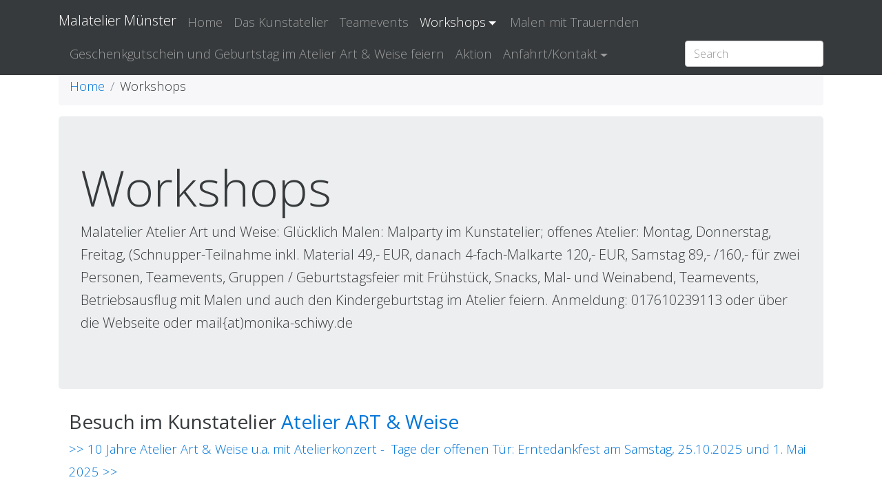

--- FILE ---
content_type: text/html; charset=utf-8
request_url: http://www.malatelier-muenster.de/workshops/
body_size: 24498
content:
<!DOCTYPE html>
<!--[if IE 8]> <html class="no-js lt-ie9" lang="en"> <![endif]-->
<!--[if gt IE 8]><!--> <html class="no-js" lang="en" > <!--<![endif]-->
<head>
	<meta charset="utf-8" />
	<meta name="viewport" content="width=device-width, initial-scale=1" />

	<title>Workshops</title>

	<meta name='description' content="Malatelier Atelier Art und Weise: Glücklich Malen: Malparty im Kunstatelier; offenes Atelier: Montag, Donnerstag, Freitag, (Schnupper-Teilnahme inkl. Material 49,- EUR, danach 4-fach-Malkarte 120,- EUR,  Samstag 89,- /160,- für zwei Personen, Teamevents, Gruppen / Geburtstagsfeier mit Frühstück, Snacks, Mal- und Weinabend,  Teamevents, Betriebsausflug mit Malen und auch den Kindergeburtstag im Atelier feiern.  Anmeldung: 017610239113 oder über die Webseite oder mail{at)monika-schiwy.de" />	<link href='//fonts.googleapis.com/css?family=Open+Sans:300,400' rel='stylesheet' type='text/css'>
	<link href="/site/templates/assets/css/bootstrap.min.css" media="all" rel="stylesheet" type="text/css" />
	<link href="/site/templates/assets/css/tether.min.css" media="all" rel="stylesheet" type="text/css" />
	<link href="/site/templates/assets/css/font-awesome.min.css" media="all" rel="stylesheet" type="text/css" />
	<link href="/site/templates/assets/css/meanmenu.min.css" media="all" rel="stylesheet" type="text/css" />
    <link href="/site/templates/assets/css/main.css" media="all" rel="stylesheet" type="text/css" />
    <link href="/site/templates/assets/css/custom.css" media="all" rel="stylesheet" type="text/css" />
</head>
<body class='template-basic-page section-workshops page-1048'>

<!--Mobile Menu-->
<header id="mobile-menu" class="hidden-sm-up">
	<nav>
		<a class='navbar-brand navbar-brand-mobile hidden-md-up' href='/'>Malatelier Münster</a>
		<ul><li><a href='/'>Home</a></li><li><a href='/das-atelier/'>Das Kunstatelier</a></li><li><a href='/teamevents/'>Teamevents</a></li><li><a href='/workshops/'>Workshops</a><ul><li><a href='/workshops/fruhling-und-farbenrausch/'>Sommerzeit und Farbenrausch</a></li><li><a href='/workshops/malkurse/'>Malworkshops</a></li><li><a href='/workshops/kooperationspartner/'>Kooperationspartner</a></li></ul></li><li><a href='/malen-mit-trauernden/'>Malen mit Trauernden</a></li><li><a href='/geschenkgutschein/'>Geschenkgutschein und Geburtstag im Atelier Art &amp; Weise feiern</a></li><li><a href='/sommeraktion/'>Aktion</a></li><li><a href='/anfahrt-kontakt/'>Anfahrt/Kontakt</a><ul><li><a href='/anfahrt-kontakt/impressum/'>Impressum</a></li></ul></li><li>
                    <form class='mobile-search-form' action='' method='get'>
                        <input data-toggle='tooltip' data-placement='top' title='Search the site' style='width: 100%;' type=;text; name='q' placeholder='Search' value='' />
                    </form>
                </li></ul>	</nav>
</header>
<!--/#mobile-menu-->

<!--navbar-->
<nav class="navbar navbar-fixed-top navbar-dark bg-inverse hidden-sm-down">
	<div class="container">
		<div class="row">
			<div class="col-xs-12">
				<a class="navbar-brand hidden-xs-down" href="/">Malatelier Münster</a>

				<ul class='nav navbar-nav'><li class='nav-item'><a href='/'  class='nav-link'>Home</a></li><li class='nav-item'><a href='/das-atelier/'  class='nav-link'>Das Kunstatelier</a></li><li class='nav-item'><a href='/teamevents/'  class='nav-link'>Teamevents</a></li><li class='nav-item dropdown active'><a href='/workshops/' class='nav-link' style='display:inline-block;'>Workshops</a><a href='#' class='nav-link dropdown-toggle' data-toggle='dropdown' style='display:inline-block;'><b class='caret' style='margin-left:-1rem;'></b></a><ul class='dropdown-menu bg-inverse'><li class='dropdown-item'><a href='/workshops/fruhling-und-farbenrausch/'  class='nav-link'>Sommerzeit und Farbenrausch</a></li><li class='dropdown-item'><a href='/workshops/malkurse/'  class='nav-link'>Malworkshops</a></li><li class='dropdown-item'><a href='/workshops/kooperationspartner/'  class='nav-link'>Kooperationspartner</a></li></ul></li><li class='nav-item'><a href='/malen-mit-trauernden/'  class='nav-link'>Malen mit Trauernden</a></li><li class='nav-item'><a href='/geschenkgutschein/'  class='nav-link'>Geschenkgutschein und Geburtstag im Atelier Art &amp; Weise feiern</a></li><li class='nav-item'><a href='/sommeraktion/'  class='nav-link'>Aktion</a></li><li class='nav-item dropdown'><a href='/anfahrt-kontakt/' class='nav-link' style='display:inline-block;'>Anfahrt/Kontakt</a><a href='#' class='nav-link dropdown-toggle' data-toggle='dropdown' style='display:inline-block;'><b class='caret' style='margin-left:-1rem;'></b></a><ul class='dropdown-menu bg-inverse'><li class='dropdown-item'><a href='/anfahrt-kontakt/impressum/'  class='nav-link'>Impressum</a></li></ul></li></ul>
				<!-- search form -->
				<form class="search form-inline pull-xs-right" action='' method='get'>
					<input class="form-control" data-toggle="tooltip" data-placement="bottom" title="Search the site" type="text" name="q" placeholder="Search" value="" />
				</form>
			</div>
		</div>
	</div>
</nav>
<!--/navbar-->


	<!-- breadcrumbs -->
	<div class="container">
		<div class="row">
			<div class="col-xs-12">
				<ol class="breadcrumb bg-faded home m-t-1">
					<li><a href='/'>Home</a></li> <li>Workshops</li> 				</ol>
			</div>
		</div>
	</div>
    <!--/breadcrumbs-->

	<!-- content -->
	<div class="container">
		<div class="row">
			<div class="col-xs-12">
				<div class='jumbotron'>    <h1 class='display-3'>Workshops</h1>    <p class='lead'>Malatelier Atelier Art und Weise: Glücklich Malen: Malparty im Kunstatelier; offenes Atelier: Montag, Donnerstag, Freitag, (Schnupper-Teilnahme inkl. Material 49,- EUR, danach 4-fach-Malkarte 120,- EUR,  Samstag 89,- /160,- für zwei Personen, Teamevents, Gruppen / Geburtstagsfeier mit Frühstück, Snacks, Mal- und Weinabend,  Teamevents, Betriebsausflug mit Malen und auch den Kindergeburtstag im Atelier feiern.  Anmeldung: 017610239113 oder über die Webseite oder mail{at)monika-schiwy.de</p></div><div class='col-xs-12'><h3>Besuch im Kunstatelier <a href="http://www.monika-schiwy.de/" target="_blank">Atelier ART &amp; Weise</a></h3>

<p><a href="http://monika-schiwy.de/ausstellungen" target="_blank">&gt;&gt; 10 Jahre Atelier Art &amp; Weise u.a. mit Atelierkonzert -  Tage der offenen Tür: Erntedankfest am Samstag, 25.10.2025 und 1. Mai 2025 &gt;&gt; </a></p>

<p><a href="https://www.online-zeitung-deutschland.de/a/44246/10-jahre-atelier-art-weise" target="_blank">Auch zum Jubiläum des Ateliers Art &amp; Weise hier...</a></p>

<p><strong>Aktzeichnen </strong>mit Aktmodell<strong> </strong>im Atelier Art und Weise, Coermühle 50f, 48157 Münster, in der Regel sind 4 bis ca. 8 Teilnehmer: innen dabei,<br />
Nächster Termin: 4.11.2025 18-20 Uhr und weitere regelmäßige Ternine gerne anfragen: 017610239113, Teilnahme inkl. Aktmodell 30,- EUR (auch Gutscheine) bitte mit Anmeldung.<br /><br />
Kontakt - Fragen - Ideen - Information - Anmeldung jederzeit: 0251 22102 (AB) oder + 49 17610239113  oder per Email: mail(at)monika-schiwy.de</p>

<p><strong>Aktzeichnen</strong> bei Interesse weitere Termine erfragen, auch andere Zeiten...<br />
Zeichenblock, Bleistifte, Kreide, Kohle sind bitte mitzubringen oder im Atelier für Pauschale erhältich.</p>

<p><a href="https://www.monika-schiwy.de/malworkshops.html" target="_blank">Workshoptermine</a><br />
Malworkshops Workshops und Terminwünsche (in der Regel zwei bis drei Termine samstags im Monat u.n. Vereinbarung)<br />
In jedem Monat biete ein bis drei Maltermine auch am Wochenende an.</p>

<p><strong>Das persönliche Geschenk:</strong>  Ein Malworkshop im Kunstatelier <a href="http://www.monika-schiwy.de/events/" target="_blank">Atelier ART &amp; Weise</a> ... oder eine <a href="http://www.monika-schiwy.de/malreisen/" target="_blank">Malreise</a>.<br />
Wir beginnen morgens bzw. vormittags oder auch abends mit einem Frühstück (auch Nachmittags- und Abendtermine auf Wunsch).<br />
Überraschung für deine Lieben: Ein persönlicher Gutschein für einen Malworkshop, Termine nach Vereinbarung ab zwei Personen (inkl. Materialien und Frühstück). <br />
Den Wunschtermin können die Beschenkten anschließend selbst vereinbaren.</p>

<p><strong>Entdecke deine Kreativität </strong>im Künstleratelier Atelier ART &amp; Weise von <a href="http://www.monika-schiwy.de/" target="_blank">Monika Schiwy</a><br /><strong>Offenes Angebot </strong>* Malen macht glücklich!<br /><strong>vormittags </strong>montags und freitags (u.a. Tage auf Anfrage) ab 10:30 Uhr, sowie montags 18:00 Uhr, donnerstags 16:30 Uhr (2 mal pro Monat) , andere Termine auf Anfrage 49,- EUR für Erstteilnahme inkl. Snacks, Material und, Leinwand, samstage zwei bis dreimal pro Monat inkl. Frühstück, Snacks, Leinwand und Material bei Einzelanmeldung 89,- zu zweit 160,- EUR.<br />
jederzeit Einstieg möglich, Anmeldung 017610239113.<br />
Schnuppern in der Gruppe (49,- EUR) inkl. Malmaterial und Leinwand, danach Einzeltermin 35,- EUR,  4er oder 8er Teilnahmekarte 120,- bzw. 195,- EUR  (gültig 2 bzw. 4 Monate nach Beginn). <br />
Regelmäßige Teilnahme in der Malgruppe (Termin nach Wahl einmal pro Woche) monatlich 70,- EUR (mind. 3 Monate), Material wie Papier Acylfarben, Bleistifte, Ölkreiden, Pastellkreiden sind inklusive. (Leinwände separat).</p>

<p><strong>Vorkenntnisse sind nicht erforderlich.</strong><br />
Information und Anmeldung: mail(at)monika-schiwy.de oder telefonisch 0251 22102 (AB) oder + 49 17610239113  (Rückruf)<br />
Anfahrt <a href="http://www.malatelier-muenster.de/" target="_blank">Atelier ART &amp; Weise, </a> Coermühle 50 f - 48157 Münster, Haus Coerde</p>

<p><strong>Samstage im Atelier ART &amp; Weise</strong><br />
mit gemeinsamen Frühstück und Malen ca. 2,5 bis 3 Stunden (je nach Gruppengröße)<br />
Specials für Gruppen oder Teams, Malparty, Hochzeitsmalen, Geburstage im Atelier, Kindergeburtstage<br />
Wir malen, spachteln, experimentieren....<br />
Bringe gerne auch dein Bild mit welches du vor langer Zeit gemalt hast, "was du verändern möchtest"  <br />
Einzelanmeldung 89,- EUR, <br />
Gruppen, Anmeldung (z.B. als Geschenkgutschein) Teilnahme für zwei Persoenn 160,- EUR. Termin kann später vereinbart werden.</p>

<p><a href="https://www.instagram.com/artistamonikas/" target="_blank">Instagram.com/artistamonikaS</a><br /><a href="http://www.facebook.com/AtelierMonikaS" target="_blank">www.facebook.com/AtelierMonikaS</a>   </p>

<p>Weitere Malworkshops im <a href="http://monika-schiwy.de/malworkshop/" target="_blank">Atelier Art &amp; Weise</a> und auch in anderen Wunschlokations in der Woche Vormittage montags und abends 18 Uhr, freitags vormittags 10:30 Uhr mit Frühstück oder nachmittags oder  donnerstags z.B. ab 16:30 Uhr ) und nach Absprache auch für Gruppen andere Anfangszeiten.</p>

<p>Materialien wie Pinsel werden in der Regel mitgebracht oder werden gfs. auch zur Verfügung gestellt.<br />
Besonderes Material wie Pigmente, große Papierbögen, Leinwände werden separat abgerechnet.</p>

<p><strong>Specials</strong></p>

<p><strong>Malerische Entspannungsreise: </strong>Elemente der Meditation und des kreativen Ausdrucks.<br />
Leitung: Monika Schiwy – Künstlerin und Leitung der kreativen Phase und Maria Spielmann – Hypnose-Therapeutin und Leitung der Entspannungsphase</p>

<p>„Malerische Entspannungsreise“ ist eine Kombination aus Hypno-Meditation und intuitiver Malerei, der es den Teilnehmern ermöglicht, in einem tiefen Entspannungszustand ein Bild zu erschaffen, das ihre inneren Gefühle und ihren entspannten Geisteszustand widerspiegelt. Dabei führt Maria Spielmann die Gruppe durch eine achtsame Hypnose-Meditation, um den kreativen Prozess vorzubereiten und zu vertiefen, während Monika Schiwy die künstlerische Gestaltung begleitet und unterstützt.</p>

<p>Ziel ist es, dass die Teilnehmer durch eine tiefe meditative Entspannung in Kontakt mit ihren inneren Bildern treten und diese intuitiv auf die Leinwand bringen. Die entstandenen Werke sollen die persönliche Entspannungsreise jedes Teilnehmers ausdrücken und als Erinnerung an diesen Zustand dienen.</p>

<p>Kursablauf: Begrüßung und Einführung in den Ablauf und die Ziele<br />
Erklärung, wie Hypnose und kreative Prozesse zusammenwirken, um einen entspannten Zustand zu vertiefen und den Ausdruck von Emotionen auf der Leinwand zu erleichtern.<br />
Vorstellung der Materialien (Acrylfarben, Pinsel, Leinwände) und des Ateliers<strong> Hypno-Meditation zur Entspannung:</strong></p>

<p>Maria Spielmann leitet eine geführte Hypno-Meditation, die die Teilnehmer schrittweise in einen Zustand tiefer Entspannung führt:<br />
Fokus auf Atemtechniken, Körperwahrnehmung und Visualisierungen, die die innere Ruhe und die Kreativität anregen</p>

<p><strong>Sanfte Anleitung zur inneren Bildfindung:</strong> Was für Farben, Formen oder Landschaften stehen für Entspannung? Wie fühlt sich der entspannte Geisteszustand visuell an?</p>

<p><strong>Malprozess – Intuitives Kreieren:</strong></p>

<p>Die Teilnehmer bleiben nach der Meditation in ihrem Entspannungszustand und beginnen, intuitiv zu malen. Monika Schiwy unterstützt dabei mit Anregungen zur technischen Umsetzung, ohne die individuelle Ausdrucksweise einzuschränken.</p>

<p>Freies Experimentieren mit Farben und Formen, um das innere Erleben auf die Leinwand zu bringen.<br />
Individuelle Betreuung und Feedback, um die Teilnehmer im kreativen Prozess zu unterstützen.<br />
Die Teilnehmenden werden sanft aus ihrem kreativen Fluss geholt und haben Zeit, ihre Werke zu betrachten<br />
Austausch in der Gruppe: Wie hat sich der Entspannungsprozess auf die Kreativität ausgewirkt? Welche Gefühle oder inneren Bilder wurden auf der Leinwand festgehalten?</p>

<p>Abschließend gibt es Tipps, den kreativen Fluss und den Entspannungszustand in den Alltag zu integrieren.<br />
Wir gehen in die Welt mit der Erinnerung an die Erfahrung, die auf den geschaffenen Bildern festgehalten wird.</p>

<p>Der Kurs richtet sich an Erwachsene, die sowohl künstlerische Erfahrung als auch Entspannung suchen. Es sind keine Vorkenntnisse im Malen erforderlich, da der Fokus auf dem intuitiven Ausdruck und nicht auf technischen Fertigkeiten liegt.<br /><br />
Material: Acrylfarben, Pinsel in verschiedenen Größen, Spachtel, Leinwände und Schürzen inklusive.<br />
Die entstandenen Kunstwerke haben keinen Anspruch auf Perfektion, sondern dienen als Spiegel innerer Ruhe und Entspannung.<br /><br />
Die Teilnehmer gehen mit einem fertigen Kunstwerk nach Hause, das ihre eigene "Entspannungsreise" symbolisiert, sowie mit Anleitungen, wie sie durch kreative Prozesse und Entspannungstechniken auch im Alltag Stress abbauen können.<br />
Teilnahme 89,- EUR pro Person. Anmeldung: 017610239113 (Monika Schiwy)</p>

<p><strong>Glücklich mit Malen! Farbenrausch </strong><strong>zum Kennenlernen: </strong><strong>Begegnung mit dir selbst im Malatelier</strong><br />
z.B. 18:00 bis 20.30 Uhr, nach Terminwunsch: 017610239113<br />
Einladung zur kreativen Auszeit im Atelier: Wir malen und spachteln mit Acyrlfarben auf Papier und Leinwand. In mein Malatelier lade ich dich gerne ein, auch wenn du Zweifel hast oder dich einfach bisher nicht getraut hast zu malen. Ich begrüße dich zu einer Tasse Tee und einem kleinen Snack im Malatelier ART &amp; Weise. 45,- Euro inkl. Mwst. Material, mind. 4 TeilnehmerInnen, bei 2 Teilnehmer:innen 69,- EUR</p>

<p><strong>Gefühlsfarben<br />
Termine für Gruppe nach Abspache</strong></p>

<p><strong>Ein schöpferischer Workshop für ein sinnliches Eintauchen in Deine innere Gefühlswelt.</strong></p>

<p>Lass Deine Gefühle in Bildern sichtbar werden und lass sie hierdurch sprechen. Was dich bewegt, berührt und beschäftigt darf seinen Ausdruck in Form und Farbe finden. Erlebe eine experimentelle malerische Reise zu Deinen bewussten oder auch unbewussten Emotionen und somit zu dir selbst.<br />
Vertrauensvoll begleitet wirst du durch Monika Schiwy, Künstlerin, und Daniela Möller, psychologische Psychotherapeutin und Psychotraumatologin. Da dieser besondere Workshop schöpferisch-malerische mit psychologischen Elementen verbindet soll es neben dem künstlerischen Ausdruck von Emotionen auch Raum für eine Reflexion in der Gruppe geben, um Deine Beziehung zu deinen Emotionen zu hinterfragen und ggf. gewünschte Veränderungen auch im kreativen Prozess umsetzen.<br />
bis 6 Teilnehmer:innen, Termine auf Anfrage.<br />
Ort: Atelier ART &amp; Weise, Coermühle 50 f, 48157 Münster, Haus Coerde<br />
Kosten inkl. Material und Verpflegung (Kaffee, Tee, Kuchen, Snacks): 89,- EUR<br /><strong>Anmeldung:</strong> mail@monika-schiwy.de<br /><br />
*Die Anmeldung erfolgt per Email unter Angabe Deiner persönlichen Daten (Name, Adresse, Telefon), der Kursbezeichnung und des Kurstermins .<br />
* Nach Eingang der Kursanmeldung erhältst Du eine Anmeldebestätigung mit Angabe der Bankverbindung per Email. Bitte begleiche die Workshopgebühr bis zu zwei Wochen vor Kursbeginn vor Ort in bar oder per Überweisung. <br />
* Mit dem Zahlungseingang gilt die Anmeldung als verbindlich und der Workshopplatz ist für Dich reserviert.<br />
* Alle beteiligten Materialien und die Verpflegung sind im Teilnehmerbeitrag enthalten. Workshopausfall *</p>

<p>inkl. Material und Verpflegung, (Kaffee, Tee, Snacks) 180,-EUR</p>

<p>Termine im Atelier ART &amp; Weise, Coermühle 50f, 48157 Münster, Haus Coerde<br />
mit <a href="/kontakt/" target="_blank">Anmeldung   </a>mail(at)monika-schiwy.de, Teilnehmer: 4 (Min.) bis zu 6 Teilnehmer:innen</p>

<p><strong>Innere Schatzkiste (auf Anfrage)</strong></p>

<p>Mach Dich auf die Suche zu Deiner inneren Schatzkiste. Verbinde Dich mit Deinen tief in Dir tieften Schätzen, mit Deiner inneren Kraft und wertvollen Momenten Deines Lebens. Was macht Dich zu diesem ausgeprägten Wesen, welches Du bist?<br />
Erlebe eine fantasievoll-experimentelle Reise zu Deiner inneren Stärke, welche anschließend ihren schöpferisch-malerischen Ausdruck finden darf.</p>

<p>Vertrauensvoll begleitet wirst Du durch Monika Schiwy, Künstlerin, und Daniela Möller, psychologische Psychotherapeutin und Psychotraumatologin. Da dieser besondere Workshop imaginative, psychologische und schöpferisch-malerische Elemente verbindet, wird es neben dem künstlerischen Ausdruck auch Raum für eine Reflexion in der Gruppe geben.</p>

<p>Bis zu 6 Teilnehmer:innen, an Wochenenden ca 3 Zeitstunden. Termine auf Anfrage!<br />
Ort: Atelier ART &amp; Weise, Coermühle 50 f, 48157 Münster, Haus Coerde<br />
Kosten inkl. Material und Verpflegung (Kaffee, Tee, Snacks): ab 180,- EUR pP,  <a href="http://monika-schiwy.de/kontakt/" target="_blank">Anmeldung:</a><br />
* Die Anmeldung erfolgt per Email unter Angabe Deiner persönlichen Daten (Name, Adresse, Telefon), der Kursbezeichnung und des Kurstermins.<br />
* Nach Eingang der Kursanmeldung erhältst Du eine Anmeldebestätigung mit Angabe der Bankverbindung per Email.<br />
Bitte beachten Sie die Workshopgebühr bis zu zwei Wochen vor Kursbeginn per Überweisung oder nach Absprache vor Ort in bar.  <br />
* Mit dem Zahlungseingang gilt die Anmeldung als verbindlich und der Workshopplatz ist für Dich reserviert.<br />
* Alle beteiligten Materialien und die Verpflegung sind im Teilnehmerbeitrag enthalten.</p>

<p><strong>Workshopausfall</strong><br />
* Bei einem durch die Kursleitung bedingten Kursausfall wird die Gebühr vollständig erstattet.</p>

<p><a href="http://www.malatelier-muenster.de/malreisen/" target="_blank">Malreisen</a><strong>: </strong> <a href="http://www.malenundyoga.de" target="_blank">Malen mit Yoga </a><br />
Telefon  0251 22102 (AB) mobil (Rückruf garantiert) + 49 17610239113 <br />
mail (at) monikaS.de<br /><br /><strong>Malworkshops</strong> im Atelier an Vormittagen beginnen wir mit gemeinsamen Frühstück, <a href="http://www.malatelier-muenster.de/kurse" target="_blank">Termine hier</a> und auf Anfrage.</p>

<ul><li>Malworkshop für Gruppen</li>
	<li>Malen für Kinder, Jugendliche und Erwachsene</li>
	<li>Partymalen - individuell Termin im <a href="http://www.raum-muenster.de/">Malatelier</a>  buchen für den Geburtstag, Junggesellinnenabschied<br />
	Kontakt: 0251 22102 (AB) oder + 49 17610239113 oder per mail (at)monikaS.de</li>
</ul><p><a href="http://www.monika-schiwy.de/events/" target="_blank">Specials</a><strong> - Atelier ART &amp; Weise</strong><br />
Open House im Atelier ART &amp; Weise gibt es Kreativangebote.<br />
Informationen zu Workshops und offenen Malgruppen.<br /><br /><strong>Experimentieren</strong><br />
Malen mit Arylfarben, Kreiden, Pigmenten<br />
Zeichnen und Aktzeichnen mit Kohle und Bleistift <br />
Monodrucken, Spuren, Texturen, Geritztes nebeneinander und übereinander gedruckt.<br /><strong>Aktzeichnen</strong> oder Malen in der Gruppe - Anmeldung ab vier TeilnehmerInnen, auch Junggesellinnenabschied.</p>

<p><a href="http://monika-schiwy.de/ausstellungen/" target="_blank">Ausstellungen</a></p>

<p> </p>

<p><strong>Netzwerk-Frühstück</strong> im<strong> <a href="http://www.malatelier-muenster.de/" target="_blank">Atelier ART &amp; Weise (Termin auf Anfrage)</a></strong><br />
In künstlerisch-kreativer Umgebung wird gefrühstückt und es gibt Raum für Austausch und Begegnung.<br />
Monika Schiwy gibt einen Überblick über ihre Malworkshops und Malreisen und zeigt eigene Arbeiten.</p>

<p>ART Salons. Kunst. Text. Experiment.</p>

<p>Atelier ART &amp; Weise<br />
Es besteht die Möglichkeit von Lesungen, Konzerten und Vorträgen im Atelier Atelier ART &amp; Weise, dazu eine Ausstellung wie diese<br />
Monika Schiwy und Freundinnen des Ateliers: Acrylarbeiten und Collagen -<strong> </strong>u.a. Auseinandersetzung mit den Skulptur Projekten<br />
 </p></div><div class='col-xs-12'><ul class='nav'><li><a href='/workshops/fruhling-und-farbenrausch/'>Sommerzeit und Farbenrausch</a> <div class='summary'>Farbenrausch: Malen mit Künstlerin Monika Schiwy (+ 49 17610239113) mit Monika Schiwy im Atelier ART & Weise, Coermühle 50 f, 48157 Münster, Haus Coerde  www.monikaS.de www.malatelier-muenster.de</div></li><li><a href='/workshops/malkurse/'>Malworkshops</a> <div class='summary'>Kreativität wecken: mit dem Team malen und Spaß haben im Famlielenkreis, Freundeskreis, Geburtstagsmalen, Betriebsausflug, Ideen für ein Geschäftsprojekt gemeinsam entwickeln...
Offenes Atelier  -  Malworkshops: Montag (Freitag) vormitags 10:30 Uhr mit Frühstück oder Montag ab 18:00 Uhr, Donnerstagnachmittags/abends ab 16:30 Uhr, Freitag und Samstage vormittags Uhr und andere Termine nach Absprache - auch für kleine Gruppen (sonntags)
Anlässe: Familien, Geburtstag, Kindergeburtstag - auch wenn gewünscht für ein ganzes Malwochenende in Münster (Übernachtungstipps und Freitzeittipps gebe ich gerne). Wir beginnen an den Vormittagen beim Workshop in der Regel mit einem gemeinsamen Frühstück oder nachmittags mit Kaffee, Kuchen, Getränke, Terminvereinbarung mobil 017610239113 (Signal, Whatsapp, SMS), AB 0251 22102 oder mail(at)die-schiwy.de</div></li><li><a href='/workshops/kooperationspartner/'>Kooperationspartner</a> <div class='summary'>Als Künstlerin bin immer wieder auf der Suche nach Kooperationen, weil sie bereichern und der Austausch bringt neue Erkenntnisse. 
Ich bin außerdem in einem Beruflichen großen Netzwerk und lade gerne Interessierte ein teilnzunehmen. Mein Kontakt auf dieser Webseite und auf monika-schiwy.de</div></li></ul>
</div>			</div>
		</div>
	</div>
    <!--/content-->

	<!--footer-->
	<div class="container">
		<div class="row">
            <div class="col-xs-12">
                <footer class="footer m-t-3">
                    <p>&copy; 2025 malatelier-muenster.de</p>
                </footer>
            </div>
		</div>
	</div>
	<!--/footer-->


	<script type="text/javascript">
	if (typeof jQuery == 'undefined') {
	    document.write(unescape("%3Cscript src='/site/templates/assets/js/jquery.min.js' type='text/javascript'%3E%3C/script%3E"));
	}
	</script>
	<script src="/site/templates/assets/js/tether.min.js"></script>
	<script src="/site/templates/assets/js/bootstrap.min.js"></script>
	<script src="/site/templates/assets/js/jquery.meanmenu.min.js"></script>
	<script src="/site/templates/assets/js/scripts.js"></script>
	</body>
</html>

--- FILE ---
content_type: text/css
request_url: http://www.malatelier-muenster.de/site/templates/assets/css/main.css
body_size: 3195
content:
/*
 * Pure CSS
 * Space out content a bit
*/
body {
    font-family: 'Open Sans', sans-serif;
    font-weight: 300;
    font-size: 105%;
    line-height: 1.8em;
    padding-top: 5rem;
    padding-bottom: 1.5rem;
}

.navbar-brand {
   line-height: 1.8em;
}
.navbar-brand-mobile {
    position: absolute;
    color: #ffffff;
    left: 1em;
    top: 0;
    padding-top: .25rem;
    padding-bottom: .25rem;
    font-size: 1.25rem;
    font-weight: 400;
}
.navbar-brand-mobile:hover {
    color: #ffffff;
}
form.search {
    margin-top: .28rem;
}

/* meanmenu adjustment (see body: line-height) */
.mean-nav ul li {
    line-height: 24px;
}

/* search form on mobile */
.mobile-search-form  {
    width: 100%;
    margin: auto;
    overflow: hidden;
}
.mobile-search-form input {
    color: #ffffff;
    background: transparent;
    border: none;
    border-top: 1px solid rgba(255,255,255,.5);
    border-bottom: 1px dashed #bebcc5;
    height: 3.125em;
    outline: none;
    padding: 0 5%;
    font-style: italic;
}
.mobile-search-form input:focus {
    border-bottom: 1px dashed #ffffff;
}

/* Bootstrap 4 navbar with multi level fix
 * https://processwire.com/talk/topic/5680-bootstrap-3-navigation-with-multiple-leveltier-fix/
*/
.nav-link {
    font-family: 'Open Sans', Sans-Serif;
    font-weight: 300;
}
.dropdown-submenu{
    position:relative;
}

.dropdown-submenu > .dropdown-menu
{
    top:0;
    left:100%;
    margin-top:-6px;

    -webkit-border-radius:0 6px 6px 6px;
    -moz-border-radius:0 6px 6px 6px;
    border-radius:0 6px 6px 6px;
}

.dropdown-submenu:hover > .dropdown-menu{
    display:block;
}

.dropdown-submenu > a:after{
    display:block;
    content:" ";
    float:right;
    width:0;
    height:0;
    border-color:transparent;
    border-style:solid;
    border-width:5px 0 5px 5px;
    border-left-color:#cccccc;
    margin-top:8px;
    margin-right:-10px;
}

.dropdown-submenu:hover > a:after{
    border-left-color:#ffffff;
}

.dropdown-submenu .pull-left{
    float:none;
}

.dropdown-submenu.pull-left > .dropdown-menu{
    left:-100%;
    margin-left:10px;
    -webkit-border-radius:6px 0 6px 6px;
    -moz-border-radius:6px 0 6px 6px;
    border-radius:6px 0 6px 6px;
}

/* Custom dropdown bg-color on mouse hover */
li.dropdown-item:hover {
    background-color: #626262;
    color: #333333;
}

/* Example Custom bootstrap button */
.btn-bootstrap-outline, .btn-bootstrap-outline:focus, .btn-bootstrap-outline:hover {
    color: #563d7c;
    background-color: transparent;
    background-image: none;
    border-color: #563d7c;
}
.btn-bootstrap-outline:hover {
    color: #ffffff;
    background-color: #563d7c;
}

/* Custom page footer */
.footer {
    padding-top: 1.5rem;
    color: #777;
    border-top: .05rem solid #e5e5e5;
}

/* Media queries for responsive layout */
@media only screen and (max-width: 768px) {
    /* mobile layout */
    body {
        padding-top: 0;
    }
    body, td, textarea {
        font-size: 100%;
    }

    #content {
        width: 100%;
    }
}


@media only screen and (min-width: 1200px) {
    /* extra-wide desktop layout */
    body, td, textarea {
        font-size: 115%;
        line-height: 1.8em;
    }
}





--- FILE ---
content_type: text/css
request_url: http://www.malatelier-muenster.de/site/templates/assets/css/custom.css
body_size: 161
content:
.align_left{
    margin-right: 10px;
    margin-bottom: 10px;
    float:left;
}

.align_right{
    margin-left: 10px;
    margin-bottom: 10px;
    float:right;
}

--- FILE ---
content_type: application/x-javascript
request_url: http://www.malatelier-muenster.de/site/templates/assets/js/scripts.js
body_size: 571
content:

$(document).ready(function () {
    // Init mobile menu
    $('#mobile-menu nav').meanmenu();

    // Example: Enable tooltips everywhere
    $(function () {
        $('[data-toggle="tooltip"]').tooltip()
    });

    // Uncomment this block of code to get menu (dropdown) working on mouse-over event
    /*
    $('ul.nav li.dropdown').hover(function() {
        $(this).find('.dropdown-menu').first().stop(true, true).delay(200).fadeIn(200);
    }, function() {
        $(this).find('.dropdown-menu').first().stop(true, true).delay(200).fadeOut(200);
    });
    */
});